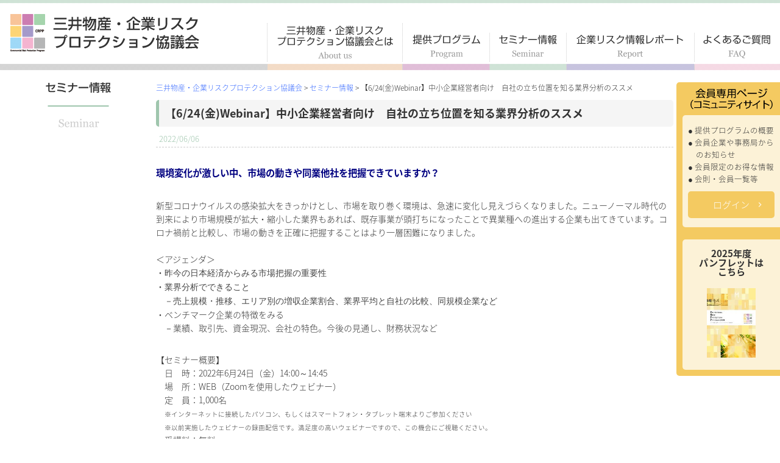

--- FILE ---
content_type: text/html
request_url: https://kyougikai.info/seminar/624webinar/
body_size: 4947
content:
<!DOCTYPE html>
<html lang="ja">
<head>
<meta charset="UTF-8">
<meta http-equiv="X-UA-Compatible" content="IE=edge">
<meta name="viewport" content="width=device-width, initial-scale=1">
<meta name="description" content="【6/24(金)Webinar】中小企業経営者向け　自社の立ち位置を知る業界分析のススメ">
<meta name="author" content="三井物産・企業リスクプロテクション協議会">
<!-- Google Tag Manager -->
<script>(function(w,d,s,l,i){w[l]=w[l]||[];w[l].push({'gtm.start':
new Date().getTime(),event:'gtm.js'});var f=d.getElementsByTagName(s)[0],
j=d.createElement(s),dl=l!='dataLayer'?'&l='+l:'';j.async=true;j.src=
'https://www.googletagmanager.com/gtm.js?id='+i+dl;f.parentNode.insertBefore(j,f);
})(window,document,'script','dataLayer','GTM-PGD4RVZ');</script>
<!-- End Google Tag Manager -->
<title>【6/24(金)Webinar】中小企業経営者向け　自社の立ち位置を知る業界分析のススメ | 三井物産・企業リスクプロテクション協議会</title>
<link href="https://fonts.googleapis.com/earlyaccess/notosansjapanese.css" rel="stylesheet">
<link rel="stylesheet" media="all" type="text/css" href="/common/css/tools.css">
<link rel="stylesheet" media="all" type="text/css" href="/common/css/pages.css">
<!--[if lt IE 9]>
<script type="text/javascript" src="https://ajax.googleapis.com/ajax/libs/jquery/1.9.0/jquery.min.js"></script>
<script src="//cdn.jsdelivr.net/html5shiv/3.7.2/html5shiv.min.js"></script>
<script src="//cdnjs.cloudflare.com/ajax/libs/respond.js/1.4.2/respond.min.js"></script>
<![endif]-->
<script type="text/javascript" src="/common/js/merged.js"></script>
<script type="text/javascript" src="/common/js/function.js"></script>
<script type="text/javascript" src="/common/js/top.js"></script>
<script type="text/javascript">var Kairos3Tracker="crpp";</script><script type="text/javascript" charset="utf-8" src="//c.k3r.jp"></script> 
<script type="text/javascript">
  var _gaq = _gaq || [];
  _gaq.push(
  ["_setAccount", "UA-41597781-1"],
  ["_setDomainName", "none"],
  ["_setAllowLinker", true],
  ["_setCustomVar", 1, "blog", "0", 3],
  ["_setCustomVar", 3, "page_sysnm", "top", 3],
  ["_setCustomVar", 4, "group_id", "", 3],
  ["_trackPageview"]
  );

  (function() {
    var ga = document.createElement("script"); ga.type = "text/javascript"; ga.async = true;
    ga.src = ("https:" == document.location.protocol ? "https://" : "http://") + "stats.g.doubleclick.net/dc.js";
    var s = document.getElementsByTagName("script")[0]; s.parentNode.insertBefore(ga, s);
  })();
</script>

</head>
<body>
<!-- Google Tag Manager (noscript) -->
<noscript><iframe src="https://www.googletagmanager.com/ns.html?id=GTM-PGD4RVZ"
height="0" width="0" style="display:none;visibility:hidden"></iframe></noscript>
<!-- End Google Tag Manager (noscript) -->
<div id="wrapper">
    <header id="page_seminar">
    <h1><a href="/" title="三井物産・企業リスクプロテクション協議会" rel="home">三井物産・企業リスクプロテクション協議会</a></h1>
        <div id="srchBox" class="watermark">
            <!--<p id="contact"><a href="/request/">資料請求・お問い合わせ</a></p>-->
            <!--<form action="https://custom.search.yahoo.co.jp/search" method="get" id="srch" target="yjserp">
                <p id="srchForm">
                <input type="hidden" id="fr" name="fr" value="cse">
                <input type="hidden" id="ei" name="ei" value="UTF-8">
                <input type="hidden" id="csid" name="csid" value="HqhI3_JSPKR_6v0ie2Ps4LngdlsPwtl24F63FlzX1g--">
                </p>
                <input type="text" name="p" id="srchInput" class="">
                <input type="submit" value="検 索" onclick="document.getElementById('srchInput').focus();" class="searchBtn">
                <input type="hidden" name="vs" value="kyougikai.info" id="yjInsite">
            </form>-->
            <script type="text/javascript">
            /*(function() {
            var sb = document.getElementById('srchBox');
            if (sb && sb.className == 'watermark') {
              var si = document.getElementById('srchInput');
              var f = function() { si.className = 'nomark'; };
              var b = function() {
                if (si.value == '') {
                  si.className = '';
                }
              };
              si.onfocus = f;
              si.onblur = b;
              if (!/[&?]p=[^&]/.test(location.search)) {
                b();
              } else {
                f();
              }
            }
            })();*/
            </script>
        <script type="text/javascript">var Kairos3Tracker="crpp";</script><script type="text/javascript" charset="utf-8" src="//c.k3r.jp"></script>
        </div>
        <nav>
            <ul>
                <li id="about">
                    <a href="/aboutus/guide/">三井物産・企業リスクプロテクション協議会とは</a>
                    <!--<ul class="sub_nav">
                        <li><a href="/about/guide/">ご案内</a></li>
                        <li><a href="/about/activity/">活動内容</a></li>
                        <li><a href="/information/">事務局からのお知らせ</a></li>
                    </ul>-->
                </li>
                <li id="program"><a href="/aboutus/activity/">提供プログラム</a></li>
                <li id="seminar"><a href="/seminar/">セミナー情報</a></li>
                <li id="report"><a href="/report/">企業リスク情報レポート</a></li>
                <li id="request"><a href="/faq/">よくあるご質問</a></li>
            </ul>
        </nav>

        <a id="sp_menuber" href="#sp_menu"><span>menu</span></a>
    </header>

<article id="content" class="page post_seminar">
        <h1><img src="/common/images/title_seminar.png"></h1>
        <div id="breadcrumbs">
                <span property="itemListElement" typeof="ListItem"><a property="item" typeof="WebPage" title="Go to 三井物産・企業リスクプロテクション協議会" href="/" class="home" ><span property="name">三井物産・企業リスクプロテクション協議会</span></a><meta property="position" content="1"></span> &gt; <span property="itemListElement" typeof="ListItem"><a property="item" typeof="WebPage" title="セミナー情報" href="/seminar/" class="post post-report-archive" ><span property="name">セミナー情報</span></a><meta property="position" content="2"></span> &gt; <span class="post post-report current-item">【6/24(金)Webinar】中小企業経営者向け　自社の立ち位置を知る業界分析のススメ</span></div>
        <section>
            <h1><span>【6/24(金)Webinar】中小企業経営者向け　自社の立ち位置を知る業界分析のススメ</span></h1>
        <p class="dateLabel"><time datetime="2022-06-06">2022/06/06</time></p>
        
          <p><span style="color: #000080; font-size: 110%;"><strong>環境変化が激しい中、市場の動きや同業他社を把握できていますか？</strong></span></p>
<p>新型コロナウイルスの感染拡大をきっかけとし、市場を取り巻く環境は、急速に変化し見えづらくなりました。ニューノーマル時代の到来により市場規模が拡大・縮小した業界もあれば、既存事業が頭打ちになったことで異業種への進出する企業も出てきています。コロナ禍前と比較し、市場の動きを正確に把握することはより一層困難になりました。<br><br>＜アジェンダ＞<br>・<span style="color: #444444; text-transform: none; text-indent: 0px; letter-spacing: normal; font-family: メイリオ, Meiryo, Osaka, 'ＭＳ Ｐゴシック', 'MS PGothic', sans-serif; font-size: 14px; font-style: normal; font-weight: 400; word-spacing: 0px; float: none; display: inline !important; white-space: normal; orphans: 2; widows: 2; font-variant-ligatures: normal; font-variant-caps: normal; -webkit-text-stroke-width: 0px; text-decoration-thickness: initial; text-decoration-style: initial; text-decoration-color: initial;">昨今の日本経済からみる市場把握の重要性</span><br>・<span style="color: #444444; text-transform: none; text-indent: 0px; letter-spacing: normal; font-family: メイリオ, Meiryo, Osaka, 'ＭＳ Ｐゴシック', 'MS PGothic', sans-serif; font-size: 14px; font-style: normal; font-weight: 400; word-spacing: 0px; float: none; display: inline !important; white-space: normal; orphans: 2; widows: 2; font-variant-ligatures: normal; font-variant-caps: normal; -webkit-text-stroke-width: 0px; text-decoration-thickness: initial; text-decoration-style: initial; text-decoration-color: initial;">業界分析でできること</span><br style="color: #444444; text-transform: none; text-indent: 0px; letter-spacing: normal; font-family: メイリオ, Meiryo, Osaka, 'ＭＳ Ｐゴシック', 'MS PGothic', sans-serif; font-size: 14px; font-style: normal; font-weight: 400; word-spacing: 0px; white-space: normal; orphans: 2; widows: 2; font-variant-ligatures: normal; font-variant-caps: normal; -webkit-text-stroke-width: 0px; text-decoration-thickness: initial; text-decoration-style: initial; text-decoration-color: initial;"><span style="color: #444444; text-transform: none; text-indent: 0px; letter-spacing: normal; font-family: メイリオ, Meiryo, Osaka, 'ＭＳ Ｐゴシック', 'MS PGothic', sans-serif; font-size: 14px; font-style: normal; font-weight: 400; word-spacing: 0px; float: none; display: inline !important; white-space: normal; orphans: 2; widows: 2; font-variant-ligatures: normal; font-variant-caps: normal; -webkit-text-stroke-width: 0px; text-decoration-thickness: initial; text-decoration-style: initial; text-decoration-color: initial;">　－売上規模・推移、エリア別の増収企業割合、業界平均と自社の比較、同規模企業など</span><br>・ベンチマーク企業の特徴をみる<br style="font-size: 14px;">　－業績、取引先、資金現況、会社の特色。今後の見通し、財務状況など</p>
<p>【セミナー概要】<br>　日　時：2022年6月24日（金）14:00～14:45<br>　場　所：WEB（Zoomを使用したウェビナー）<br>　定　員：1,000名 <br>　<span style="font-size: 75%;">※インターネットに接続したパソコン、もしくはスマートフォン・タブレット端末よりご参加ください<br></span>　<span style="font-size: 75%;">※以前実施したウェビナーの録画配信です。満足度の高いウェビナーですので、この機会にご視聴ください。</span><br>　受講料：無料<br>　講　師：株式会社帝国データバンク<br>　　　　　<a href="https://www.tdb-college.com/lecturer/?id=1641952948-203493"><span style="color: #444444; text-transform: none; text-indent: 0px; letter-spacing: normal; font-family: メイリオ, Meiryo, Osaka, 'ＭＳ Ｐゴシック', 'MS PGothic', sans-serif; font-size: 14px; font-style: normal; font-weight: 400; word-spacing: 0px; float: none; display: inline !important; white-space: normal; orphans: 2; widows: 2; font-variant-ligatures: normal; font-variant-caps: normal; -webkit-text-stroke-width: 0px; text-decoration-thickness: initial; text-decoration-style: initial; text-decoration-color: initial;">営業企画部 マーケティング課 課長</span>　貞閑 洋平氏</a>　　　<br>　　　　　</p>
<p>【対象受講者】<br>　・<span style="color: #444444; text-transform: none; text-indent: 0px; letter-spacing: normal; font-family: メイリオ, Meiryo, Osaka, 'ＭＳ Ｐゴシック', 'MS PGothic', sans-serif; font-size: 14px; font-style: normal; font-weight: 400; word-spacing: 0px; float: none; display: inline !important; white-space: normal; orphans: 2; widows: 2; font-variant-ligatures: normal; font-variant-caps: normal; -webkit-text-stroke-width: 0px; text-decoration-thickness: initial; text-decoration-style: initial; text-decoration-color: initial;">中小企業の経営者の方</span><br>　・<span style="color: #444444; text-transform: none; text-indent: 0px; letter-spacing: normal; font-family: メイリオ, Meiryo, Osaka, 'ＭＳ Ｐゴシック', 'MS PGothic', sans-serif; font-size: 14px; font-style: normal; font-weight: 400; word-spacing: 0px; float: none; display: inline !important; white-space: normal; orphans: 2; widows: 2; font-variant-ligatures: normal; font-variant-caps: normal; -webkit-text-stroke-width: 0px; text-decoration-thickness: initial; text-decoration-style: initial; text-decoration-color: initial;">業界内の自社の立ち位置を把握して戦略を検討したい方</span><br>　・<span style="color: #444444; text-transform: none; text-indent: 0px; letter-spacing: normal; font-family: メイリオ, Meiryo, Osaka, 'ＭＳ Ｐゴシック', 'MS PGothic', sans-serif; font-size: 14px; font-style: normal; font-weight: 400; word-spacing: 0px; float: none; display: inline !important; white-space: normal; orphans: 2; widows: 2; font-variant-ligatures: normal; font-variant-caps: normal; -webkit-text-stroke-width: 0px; text-decoration-thickness: initial; text-decoration-style: initial; text-decoration-color: initial;">同業他社、ベンチマーク企業の強みを知りたい方<br> 　・新規事業や新しい地域での営業展開を検討している方</span>　<br><br>詳細・お問い合わせは<a href="https://www.tdb-college.com/seminar/?id=1652685818-854702&amp;ca=&amp;sta=&amp;sk=&amp;so=">こちら</a></p>
          

  
  
  
    
  

        
        </section>


        <div class="pagenav">
        
            <span class="prev"><a href="/seminar/624_saas/" rel="prev">&laquo; 前のページ</a></span>
        
            <span>| <a href="/seminar/">一覧に戻る</a> |</span>
        
            <span class="next"><a href="/seminar/7202023322ict/" rel="next">次のページ &raquo;</a></span>
        
        </div>
    </article>

<div id="member_box">
        <h3><img src="/common/images/member_head.png" width="135" alt="会員専用ページ" /></h3>
        <div id="member_inner">
            <ul>
                <li><a href="/content/member/program/">● 提供プログラムの概要</a></li>
                <li><a href="/content/member/member_news/">● 会員企業や事務局からのお知らせ</a></li>
                <li><a href="/content/member/info-report/">● 会員限定のお得な情報</a></li>
                <li><a href="/content/member/#member-menu">● 会則・会員一覧等</a></li>
            </ul>
            <div id="member_button">
                <a href="/content/member/" id="member_info" target="_blank">
                    <p>ログイン</p>
                </a>
            </div>
        </div>
  　<br>
    <div id="member_inner">
    <h3>2025年度<br>パンフレットは<br>こちら</h3>
    <br>
    <center><a href="/content/member/program/book2025/" target="_blank"><img src="/content/member/2025CRPP_cover.jpg" width="80" alt="2024パンフレット" /></a></center>
    </div>
    </div>

<nav id="sp_menu">
        <ul>
            <li>
                <a href="/aboutus/">当会とは</a>
                <ul>
                    <li><a href="/aboutus/guide/">当会のご案内</a></li>
                    <li><a href="/aboutus/activity/">活動内容</a></li>
                    <li><a href="/service/">アドバイスサービス</a></li>
                </ul>
            </li>
            <li><a href="/aboutus/activity/">提供プログラム</a></li>
            <li><a href="/seminar/">セミナー情報</a></li>
            <li><a href="/report/">企業リスク情報レポート</a></li>
            <li><a href="/request/">資料請求・お問い合わせ</a></li>
            <li><a href="/faq/">よくあるご質問</a></li>
        </ul>
    </nav>

    <footer>
        <div id="footer_head">
            <nav>
                <ul>
                    <li><a href="/request/">資料請求・お問い合わせ</a></li>
                    <!--<li><a href="/policy/01/">勧誘方針</a></li>-->
                    <li><a href="/policy/">個人情報保護方針</a></li>
                </ul> 
            </nav>
            <p id="back_top"><a href="#">トップへ戻る</a></p>
        </div>
        <div id="footer_foot">
            <div>
                <p><img src="/common/images/logo_footer.png" width="55" height="60" alt="三井物産インシュアランス株式会社" /></p>
                <p><a href="http://www.insurance.ne.jp/" target="_brank">事務局・運営　三井物産インシュアランス株式会社</a><br />
                Copyright&copy; 三井物産・企業リスクプロテクション協議会</p>
            </div>
        </div>
    </footer>

</div>

</body>
</html>


--- FILE ---
content_type: text/css
request_url: https://kyougikai.info/common/css/pages.css
body_size: 9516
content:
@charset "UTF-8";

/* base.css */

* {
    padding: 0;
    margin: 0;
}

/*
 * 共通設定
 */
html, body {
    -webkit-text-size-adjust: 100%;
}
html{ font-size: 62.5%; }
body {
    font-size: 1.3rem;
    font-family: 'Noto Sans Japanese', '游ゴシック体', 'Yu Gothic', YuGothic, Meiryo, "メイリオ", "ヒラギノ角ゴ Pro W3", "Hiragino Kaku Gothic Pro", "ＭＳ Ｐゴシック", Georgia, Verdana, Geneva, Arial, Helvetica;
    line-height: 1.6;
    font-weight: 200;
    color: #333;
    min-width: 1200px;
}

#wrapper {
    padding-top: 115px;
    background-color: #fff;
}

li {
    list-style: none;
}
a {
    text-decoration: none;
    color: #333;
}
a:hover {
    opacity: 0.8;
}

/*
 * ヘッダー
 */
header {
    position: fixed;
    min-width: 1200px;
    width: 100%;
    height: 115px;
    background: #fff url(../images/header_border.gif) right bottom repeat-x;
    top: 0;
    z-index: 1000;
}
header#page_about { background-image: url(../images/header_border_about.gif); }
header#page_program { background-image: url(../images/header_border_program.gif); }
header#page_seminar { background-image: url(../images/header_border_seminar.gif); }
header#page_report { background-image: url(../images/header_border_report.gif); }
header#page_request { background-image: url(../images/header_border_request.gif); }
header h1 a {
    display: block;
    width: 310px;
    height: 0px;
    overflow: hidden;
    padding-top: 62px;
    background: #fff url(../images/logo.png) left top no-repeat;
    margin: 23px 0 0 17px;
}

/* 検索部 */
header #srchBox.watermark {
    position: absolute;
    right: 9px;
    top: 14px;
}
header #srchBox.watermark #contact,
header #srchBox.watermark form,
header #srchBox.watermark input,
header #srchBox.watermark #members_msg{
    float: left;
}
header #srchBox.watermark #contact a {
    display: block;
    width: 190px;
    height: 0px;
    overflow: hidden;
    padding-top: 36px;
    background: #a5c7e9 url(../images/contact_button.png) center center no-repeat;
    margin-right: 9px;
    border-radius: 0 0 5px 5px;
    margin-top: -14px;
}
header #srchBox.watermark #srchInput {
    background: #fff url(../images/ic_yjlogo_type4.gif) center center no-repeat;
    width: 199px;
    height: 19px;
    border: 1px solid #a5acb2;
}
header #srchBox.watermark #srchInput.nomark{
    background: #fff;
}
header #srchBox.watermark input[type="submit"] {
    width: 21px;
    height: 0px;
    overflow: hidden;
    padding-top: 21px;
    background: #fff url(../images/search_button.png) center center no-repeat;
    border: 0;
}

/* メインナビ */
header #sp_menuber {
    display: none;
}
header nav > ul {
    position: absolute;
    right: 0;
    bottom: 0;
    height: 77px;
}
header nav > ul > li {
    display: table-cell;
    vertical-align: bottom;
}
header nav > ul > li > a {
    display: inline-block;
    height: 0px;
    overflow: hidden;
    padding-top: 61px;
}
header nav > ul > li#about > a {
    width: 223px;
    background: #fff url(../images/menu_about.png) center top no-repeat;
    padding-top: 77px;
}
header nav > ul > li#program > a {
    width: 143px;
    background: #fff url(../images/menu_program.png) center top no-repeat;
}
header nav > ul > li#seminar > a {
    width: 126px;
    background: #fff url(../images/menu_seminar.png) center top no-repeat;
}
header nav > ul > li#report > a {
    width: 210px;
    background: #fff url(../images/menu_report.png) center top no-repeat;
}
header nav > ul > li#request > a {
    width: 140px;
    background: #fff url(../images/menu_faq.png) center top no-repeat;
}
header nav > ul > li > a:hover,
header nav > ul > li > a.active {
    background-position: center bottom !important;
    opacity: 1;
}
header nav > ul > li .sub_nav {
    position: absolute;
    display: none;
}
header nav > ul > li:hover .sub_nav {
/*    display: block; */
}


/*
 * メイン
 */
#content {
    position: relative;
}

#content.single-page > section img{
    max-width: 100%!important;
    height: auto!important;
}
#content.post_privilege_insurance #insurance .form-guide a,
#content.single-page > section a{
    color: #3366ff;
    text-decoration: underline;
}

/* 会員情報 */
#member_box {
    position: fixed;
    background: url(../images/member_back.png) left top;
    padding: 10px 0 10px 10px;
    width: 160px;
    right: 0;
    top: 135px;
    z-index: 999;
    background-color: rgba(244, 202, 97, 1);
    border-radius: 5px 0 0 5px;
}
#member_box h3 {
    text-align: center;
    line-height: 1;
}

#member_box h3 img{
    display: block;
    margin:0 auto 10px auto;
} 

#member_box #member_inner {
    background: rgba(255, 255, 255, 0.75);
    padding: 15px 9px;
    border-radius: 5px 0 0 5px;
}

#member_box #member_inner > p {
    padding-bottom: 10px;
    border-bottom: 1px solid #ddd;
    font-size: 1.3rem;
    line-height: 1.2;
}
#member_box #member_inner li{
    font-size: 1.25rem;
    text-indent: -1.25rem;
    margin-left: 1.25rem;
}
#member_box #member_inner #member_button > a {
    display: block;
    margin-top: 10px;
}
#member_box #member_inner #member_button > a p {
    padding: 10px 0;
    text-align: center;
    font-size: 1.5rem;
    color: #fff;
    border-radius: 5px 5px 0 0;
    -moz-border-radius: 5px 5px 0 0;
    -webkit-border-radius: 5px 5px 0 0;
    -o-border-radius: 5px 5px 0 0;
    -ms-border-radius: 5px 5px 0 0;
    background-image: url(../images/member_arrow.png);
    background-repeat: no-repeat;
    background-position: 116px center;
}
#member_box #member_inner #member_button > a:first-child p {
    border-radius: 5px;
    -moz-border-radius: 5px;
    -webkit-border-radius: 5px;
    -o-border-radius: 5px;
    -ms-border-radius: 5px;
}
#member_box #member_inner #member_button > a span {
    display: block;
    height: 0px;
    overflow: hidden;
    background-size: contain !important;
}
#member_box #member_inner #member_edit p {
    background-color: #db5454;
}
#member_box #member_inner #member_edit span {
    padding-top: 15px;
    background: url(../images/member_edit_title.png) center top no-repeat;
}
#member_box #member_inner #member_info p {
    background-color: #f4ca61;
}
#member_box #member_inner #member_info span {
    padding-top: 29px;
    background: url(../images/member_info_title.png) center top no-repeat;
}
#member_box #member_inner #member_button > a small {
    display: block;
    font-size: 1.2rem;
    padding: 9px;
    border-radius: 0 0 5px 5px;
    -moz-border-radius: 0 0 5px 5px;
    -webkit-border-radius: 0 0 5px 5px;
    -o-border-radius: 0 0 5px 5px;
    -ms-border-radius: 0 0 5px 5px;
}
#member_box #member_inner #member_edit small {
    background: #f8dddd;
}
#member_box #member_inner #member_info small {
    background: #f9e4b0;
}

/* パンフレット */
#panf_box {
    position: fixed;
    background: url(../images/member_back.png) left top;
    padding: 10px 0 10px 10px;
    width: 160px;
    right: 0;
    top: 390px;
    z-index: 9999;
    background-color: rgba(255, 255, 255, 0.75);
    border-radius: 5px 0 0 5px;
}
#panf_box h3 {
    text-align: center;
    line-height: 1;
}
#panf_box h3 img{
    display: block;
    margin:0 auto 10px auto;
} 
#panf_box #member_inner {
    background: rgba(255, 255, 255, 0.75);
    padding: 15px 9px;
    border-radius: 5px 0 0 5px;
}
#panf_box #member_inner > p {
    padding-bottom: 10px;
    border-bottom: 1px solid #ddd;
    font-size: 1.3rem;
    line-height: 1.2;
}
#panf_box #member_inner li{
    font-size: 1.25rem;
    text-indent: -1.25rem;
    margin-left: 1.25rem;
}

#panf_box #member_inner {
    background: rgba(255, 255, 255, 0.75);
    padding: 15px 9px;
    border-radius: 5px 0 0 5px;
}

#panf_box #member_inner > p {
    padding-bottom: 10px;
    border-bottom: 1px solid #ddd;
    font-size: 1.3rem;
    line-height: 1.2;
}
#panf_box #member_inner li{
    font-size: 1.25rem;
    text-indent: -1.25rem;
    margin-left: 1.25rem;
}
#panf_box #member_inner #member_button > a {
    display: block;
    margin-top: 10px;
}
#panf_box #member_inner #member_button > a p {
    padding: 10px 0;
    text-align: center;
    font-size: 1.5rem;
    color: #fff;
    border-radius: 5px 5px 0 0;
    -moz-border-radius: 5px 5px 0 0;
    -webkit-border-radius: 5px 5px 0 0;
    -o-border-radius: 5px 5px 0 0;
    -ms-border-radius: 5px 5px 0 0;
    background-image: url(../images/member_arrow.png);
    background-repeat: no-repeat;
    background-position: 116px center;
}
#panf_box #member_inner #member_button > a:first-child p {
    border-radius: 5px;
    -moz-border-radius: 5px;
    -webkit-border-radius: 5px;
    -o-border-radius: 5px;
    -ms-border-radius: 5px;
}
#panf_box #member_inner #member_button > a span {
    display: block;
    height: 0px;
    overflow: hidden;
    background-size: contain !important;
}
#panf_box #member_inner #member_edit p {
    background-color: #db5454;
}
#panf_box #member_inner #member_edit span {
    padding-top: 15px;
    background: url(../images/member_edit_title.png) center top no-repeat;
}
#panf_box #member_inner #member_info p {
    background-color: #f4ca61;
}
#panf_box #member_inner #member_info span {
    padding-top: 29px;
    background: url(../images/member_info_title.png) center top no-repeat;
}
#panf_box #member_inner #member_button > a small {
    display: block;
    font-size: 1.2rem;
    padding: 9px;
    border-radius: 0 0 5px 5px;
    -moz-border-radius: 0 0 5px 5px;
    -webkit-border-radius: 0 0 5px 5px;
    -o-border-radius: 0 0 5px 5px;
    -ms-border-radius: 0 0 5px 5px;
}
#panf_box #member_inner #member_edit small {
    background: #f8dddd;
}
#panf_box #member_inner #member_info small {
    background: #f9e4b0;
}

/*
 * フッター
 */
 
#sp_menu {
    display: none;
}
footer, footer a {
    font-size: 1.2rem;
    color: #666;
}

/* フッター 上部 */
footer #footer_head {
    position: relative;
    margin: 0 auto;
    padding: 20px 0 12px;
    width: 960px;
}
footer #footer_head nav {
    text-align: center;
}
footer #footer_head nav li:first-child {
    border-left: 1px solid #b3b3b3;
}
footer #footer_head nav li {
    display: inline;
    padding: 0 10px;
    border-right: 1px solid #b3b3b3;
}

/* トップへ戻る */
footer #footer_head #back_top {
    position: absolute;
    bottom: 0;
    right:0;
    background: #f5f5f5;
    border-radius: 7px 7px 0 0;
}
footer #footer_head #back_top a {
    display: block;
    width: 121px;
    height: 0px;
    overflow: hidden;
    padding-top: 32px;
    background: url(../images/back_top.png) 16px center no-repeat;
}

/* フッター 下部 */
footer #footer_foot {
    padding: 20px 0;
    background: #f5f5f5;
}
footer #footer_foot div {
    display: table;
    margin: 0 auto;
}
footer #footer_foot p {
    display: table-cell;
    vertical-align: middle;
    line-height: 2.0;
}
footer #footer_foot img {
    padding-right: 10px;
}


/*
 *
 * スマートフォン
 *
 */
@media screen and (max-device-width:768px){

/*
 * 共通設定
 */
#wrapper {
    padding-top: 70px;
}

img{
    max-width: 100%;
    height: auto;
    width /***/:auto;
}
#content, footer #footer_head, #member_box {
    width:100%;
    box-sizing: border-box;
}
header #srchBox.watermark, header nav {
    display: none;
}
body, header {
    min-width: 0;
}
#content {
    min-height: 0;
}


/*
 * ヘッダー
 */
header {
     height: 70px;
}
header h1 a {
    padding-top: 40px;
    background-size: contain;
    position: absolute;
    top: -10px;
    bottom: 0;
    margin: auto;
    left: 10px;
}
header #sp_menuber {
    display: block;
    position: absolute;
    right: 0;
    top: 0;
    padding: 18px 10px;
}
header #sp_menuber span {
    display: block;
    background-size: contain !important;
    width: 38px;
    height: 0;
    padding-top: 25px;
    overflow: hidden;
    background: url(../images/sp_menu.png) center center no-repeat;
}


/* 会員情報 */
#member_box {
    position: relative;
    padding: 10px;
    top: 0;
    margin: 0 0 20px;
}
#member_box #member_inner h3 img {
    width: 112px;
}
#member_box #member_inner #member_button {
    display: table;
    width: 100%;
    padding-top: 10px;
}
#member_box #member_inner #member_button > a {
    display: table-cell;
    width: 50%;
    vertical-align: middle;
}
#member_box #member_inner #member_button #member_edit {
    padding-left: 5px;
}
#member_box #member_inner #member_button #member_info {
    padding-right: 5px;
}
#member_box #member_inner #member_button > a p {
    background-position: 95% 50%;
}
#member_box #member_inner #member_button #member_edit p {
    padding: 17px 0;
}
#member_box #member_inner #member_button > a:first-child p {
    padding-top: 3em;
    padding-bottom: 3em;
}

/*
 * フッター
 */
/* トップへ戻る */
footer #footer_head {
    padding-bottom: 40px;
}
footer #footer_head #back_top {
    left: 0;
}
footer #footer_head #back_top a {
    position: absolute;
    left: 0;
    right: 0;
    margin: auto;
    background-image: none;
    width: 100px;
    height: 55px;
    background: #f5f5f5;
    border-radius: 50%;
    -moz-border-radius: 50%;
    -webkit-border-radius: 50%;
    -o-border-radius: 50%;
    -ms-border-radius: 50%;
    margin-top: -30px;
    clip: rect(0px 100px 30px 0px);
}
footer #footer_head #back_top a:before{
    content: '';
    border-left: 25px solid transparent;
    border-right: 25px solid transparent;
    position: absolute;
    top: 10px;
    left: 24px;
    z-index: 2;
    border-bottom: 15px solid #e0e0e0;
}
footer #footer_head #back_top a:after{
    content: '';
    border-right: 25px solid transparent;
    border-left: 25px solid transparent;
    position: absolute;
    top: 16px;
    left: 24px;
    z-index: 2;
    border-bottom: 15px solid #f5f5f5;
}

/* フッター 下部 */
footer #footer_foot {
    position: relative;
    padding: 10px 0;
    font-size: 1.0rem;
    z-index: 2;
}
footer #footer_foot p {
    line-height: 1.6;
}
footer #footer_foot img {
    width: 35px;
}

}


/* page.css */

/* clearfix */
#content.page {
    zoom: 1; /* for IE6/7 */
}
#content.page::after {
    content: '';
    display: block;
    clear: both;
}


/*
 * メイン部
 */
#content.page {
    margin-top: 20px;
    padding-left: 20%;
    padding-right: 175px;
}


/*
 * サイドバー
 */
#content.page > h1 {
    position: fixed;
    text-align: center;
    width: 20%;
    left: 0;
}
#content.page > h1 > img {
    width: 215px;
    height: auto;
}

/* パンくず */
#breadcrumbs {
    font-size: 1.2rem;
    margin-bottom: 10px;
}
#breadcrumbs a {
    color: #3366ff;
}

/* 会員メッセージ */
#members_msg{
    /*float: right;
    padding: 0px 0.5em;
    border-bottom: 2px solid #b3d6f7;
    position: relative;
    margin-top: -6px;*/
/*    color: #fff;
    border-radius: 3px;
    right: 10px;
    bottom: -37px;
    box-shadow:inset 1px 1px 5px rgba(0,0,0,.2); */
    background-color: #fbeaea;
    padding: 5px;
    border-radius: 5px;
    text-align: center;
    margin-bottom: 5px !important;
}
#members_msg br {
    display: none;
}

/* 見出し */
#content.page > h2 {
    margin-bottom: 20px;
}
#content.page > h2 span,
#content.page > h2 small {
    display: block;
    font-weight: normal;
    text-align: center;
}
#content.page > h2 span {
    font-size: 1.8rem;
    background: #e7b88e;
    color: #fff;
    padding: 4px 0;
    border-radius: 5px;
    -moz-border-radius: 5px;
    -webkit-border-radius: 5px;
    -o-border-radius: 5px;
    -ms-border-radius: 5px;
}
#content.page > h2 small {
    border-bottom: 1px solid #e7b88e;
    font-family: Georgia;
    font-size: 1.5rem;
    color: #e7b88e;
    padding: 1px 0;
}
#content.page section > h1 {
    border-left: 5px solid #e7b88e;
    margin: 0 0 10px;
    background: #f5f5f5;
    padding: 8px 10px;
    font-size: 1.8rem;
    border-radius: 5px;
    -moz-border-radius: 5px;
    -webkit-border-radius: 5px;
    -o-border-radius: 5px;
    -ms-border-radius: 5px;
}
#content.post_program section > h1 {
    border-color: #c27db0;
}
#content.post_seminar section > h1 {
    border-color: #9fc6ad;
}
#content.post_report section > h1 {
    border-color: #8f88be;
}
#content.post_request section > h1 {
    border-color: #ebb4ca;
}
#content.post_information section > h1 {
    border-color: #fdd576;
}
#content.post_member_regist section > h1,
#content.post_member_change section > h1 {
    border-color: #fdd576;
}
#content.post_contact section > h1 {
    border-color: #a5c7e9;
}
#content.post_policy section > h1,
#content.post_privacy_policy section > h1 {
    border-color: #aaa;
}
#content.page section+section > h1 {
    margin-top: 30px;
}

#content.page section > h2 {
    margin: 10px 0;
    font-size: 1.6rem;
    position: relative;
    padding-left: 10px;
}
#content.page section > h2::after {
    position: absolute;
    top: 0;
    left: 0;
    content: '';
    width: 4px;
    height: 1.5em;
    background-color: #e7b88e;
    border-radius: 5px;
    -moz-border-radius: 5px;
    -webkit-border-radius: 5px;
    -o-border-radius: 5px;
    -ms-border-radius: 5px;
}
#content.post_policy section > h2::after,
#content.post_privacy_policy section > h2::after {
    background-color: #aaa;
}
#content.page section h2 span {
    width: 80%;
    font-size: 1.2rem;
    font-weight: normal;
    float: right;
    margin-top: 0.3em;
}

#content.page p {
    margin-bottom: 30px;
    font-size: 1.4rem;
}
#content.page .r16, #content.page .blue, #content.page .red {
    font-weight: bold;
}
#content.page .r16 {
    font-size: 1.6rem;
}
#content.page .blue {
    color: #39f;
}
#content.page .red {
    color: #f00;
}
#content.page big {
    font-size: 2.1rem;
    color: #f00;
}
#content.page section img {
    max-width: 100%;
    height: auto;
}

/* テーブル */
#content.page table{
    border-collapse: collapse;
    margin: 20px 0;
}

#content.page table th,
#content.page table td {
    padding: 10px;
    border: 1px #ccc solid;
}
#content.page table th {
    background: #eff1f0;
    white-space: nowrap;
}
#content.page section td a {
    text-decoration: underline;
}

/* 定義リスト */
#content.page dt {
    font-weight: bold;
    margin: 10px 0 5px;
    clear: both;
}
#content.page dd {
    padding-left: 1em;
}

/* 丸付きリスト */
#content.page ul.disc {
    margin-bottom: 5px;
}
#content.page ul.disc li {
    list-style-type: disc;
    text-indent: -0.5em;
    margin-left: 2.5em;
}


/*
 *
 * スマートフォン
 *
 */
@media screen and (max-device-width:768px){

/*
 * メイン部
 */
#content.page {
    margin-top: 20px;
    padding: 0 10px;
}


/*
 * サイドバー
 */
#content.page > h1 {
    position: static;
    width: 100%;
    margin-bottom: 20px;
}

/* パンくず */
#breadcrumbs {
    display: none;
}

/* 会員メッセージ */
#members_msg{
	float: none;
	position: static;
	bottom: 0;
	margin-bottom: 10px !important;
	box-shadow: none;
	background-color: #fbecec;
	color: #e33;
}
#members_msg br {
    display: block;
}

/* 見出し */
#content.page section > h1 {
    padding: 5px 10px;
}
#content.page section h2 span {
    display: block;
    width: 100%;
    float: none;
}


}


/* form.css */

/* 
 *フォーム
 */
 .mwform-checkbox-field label,
.mwform-radio-field label {
    font-weight: 200 !important;
}

#content.page fieldset .label_sp {
    display: none;
}
#content.page fieldset {
    border: none;
    margin: 10px 0 20px;
}
#content.page fieldset > div {
    border: 1px solid #ccc;
    border-radius: 5px;
    -webkit-border-radius: 5px;
    -moz-border-radius: 5px;
}

#content.page fieldset table{
    margin: 0;
    width: 100%;
}
#content.page fieldset th,
#content.page fieldset td {
    border: none;
    border-bottom: 1px solid #ccc;
}
#content.page fieldset tr:last-child th,
#content.page fieldset tr:last-child td,
#content.page fieldset th.th_last {
    border-bottom: none;
}
#content.page fieldset th {
    text-align: right;
    border-right: 1px solid #ccc;
    background: #f5f5f5;
    font-size: 1.4rem;
    font-weight: 200;
}
#content.page fieldset th.label_pc {
    padding-right: 10px;
}
#content.page fieldset th.th_top {
    vertical-align: top;
}
#content.page fieldset tr:first-child th {
    border-top-left-radius: 5px;
}
#content.page fieldset tr:last-child th,
#content.page fieldset th.th_last {
    border-bottom-left-radius: 5px;
}
#content.page fieldset th span {
    padding: 2px 4px;
    margin-left: 10px;
    color: #fff;
    background-color: #666;
    font-size: 1.1rem;
    border-radius: 3px;
    -webkit-border-radius: 3px;
    -moz-border-radius: 3px;
}
#content.page fieldset th span.any {
    background-color: #2b8de8;
}
#content.page fieldset th span.required {
    background-color: #e63d3d;
}
#content.page fieldset td{
    font-size: 1.4rem;
}
#content.page fieldset span.mwform-checkbox-field,#content.page fieldset span.mwform-checkbox-field-text{
    background-color: transparent;
}
#content.page fieldset span.mwform-checkbox-field-text{
    display: none;
}

#content.page fieldset input[type=checkbox]{
    margin-right: 5px;
    vertical-align: middle;
}
#content.page fieldset input[type=checkbox].checkInput{
    margin-right: 0;
    vertical-align: baseline;
}
#content.page fieldset td > label,
#content.page fieldset span.mwform-radio-field {
    display: inline-block;
}
#content.page fieldset td > label {
    margin-bottom: 5px;
}
#content.page fieldset span.mwform-radio-field {
    margin-top: 5px;
}
#content.page fieldset span.mwform-radio-field span {
    font-weight: 200;
}
#content.page fieldset span.mwform-zip-field input {
    margin: 0 2px;
    width: auto;
}
#content.post_request fieldset td label > span > label span{
    display: inline !important;
}
#content.page fieldset input[type="text"], #content.page fieldset input[type="email"], #content.page fieldset textarea{
    font-family: 'Noto Sans Japanese', '游ゴシック体', 'Yu Gothic', YuGothic, Meiryo, "メイリオ", "ヒラギノ角ゴ Pro W3", "Hiragino Kaku Gothic Pro", "ＭＳ Ｐゴシック", Georgia, Verdana, Geneva, Arial, Helvetica;
    width: 100%;
    padding: 5px;
    border: 1px solid #d4d4d7;
    color: #555;
    background: #fcfcfc;
    box-sizing: border-box;
    border-radius: 3px;
    -webkit-border-radius: 3px;
    -moz-border-radius: 3px;
}
#content.page fieldset textarea{
    line-height:1.5;
}

#content.page .mw_wp_form_preview input[type=checkbox]{
    display: none;
}

input[disabled=disabled]{
    background-color: #ececec !important;
}

/* エラーメッセージ */
#content.page fieldset .error {
    padding-top: 5px;
}

/* 送信ボタン */
#content.page #action_button input {
    cursor: pointer;
}
#content.page #action_button input:hover {
    opacity: 0.8;
}
#content.page #action_button #submit_button {
    text-align: center;
}
#content.page #action_button #submit_button input {
    padding: 0.5em 3em;
    font-size: 1.6rem;
    color: #fff;
    background-color: #5cb85c;
    border: 1px solid #4cae4c;
    border-radius: 3px;
    -webkit-border-radius: 3px;
    -moz-border-radius: 3px;
}
#content.page #action_button #back_button {
    position: absolute;
}
#content.page #action_button #back_button input {
    color: #999;
    background: transparent;
    border: none;
}

/* ページ上部メッセージ */
/* #content.page .head_caption {
    margin: 20px 0;
    text-indent: -1em;
    padding-left: 1em;
}
#content.page .head_caption strong {
    color: #f00;
} */

/* ページ下部メッセージ */
#content.page #foot_caption {
    margin: 10px 0;
    text-align: center;
    font-size: 1.2rem;
}
#content.page center {
    margin-bottom: 30px;
}


/* 
 *会員情報登録
 */
#content.post_member_regist fieldset td:last-child > label {
    margin-bottom: 0px;
}
#content.post_member_regist fieldset td:last-child > small {
    display: block;
    margin: -2px 0 5px;
}


/* 
 *会員情報変更
 */
#content.page section form > h2 {
    margin: 10px 0;
    font-size: 1.6rem;
    position: relative;
    padding-left: 10px;
}
#content.page section form > h2::after {
    position: absolute;
    top: 0;
    left: 0;
    content: '';
    width: 4px;
    height: 1.5em;
    background-color: #fdd576;
    border-radius: 5px;
    -moz-border-radius: 5px;
    -webkit-border-radius: 5px;
    -o-border-radius: 5px;
    -ms-border-radius: 5px;
}

#content.post_member_change fieldset {
    padding: 5px 15px 15px;
    border: 1px solid #ccc;
}
#content.post_member_change fieldset legend {
    font-size: 1.6rem;
    padding: 0 10px;
}

#content.post_member_change p {
    margin-bottom: 10px;
}

#content.page th small {
    display: block;
}


/*
 *
 * スマートフォン
 *
 */
@media screen and (max-device-width:768px){

#content.page fieldset .label_pc {
    display: none;
}
#content.page fieldset .label_sp {
    display: inline;
}
#content.page fieldset > div,
#content.page fieldset th,
#content.page fieldset td {
    border: none;
}
#content.page fieldset th,
#content.page fieldset td {
    display: block;
    padding: 5px;
}
#content.page fieldset th {
    width: 100%;
    box-sizing: border-box;
    background: none;
    padding: 0;
    text-align: left;
    position: relative;
    padding-left: 2.5em;
}
#content.page fieldset th label {
    /*margin-left: 2.5em;*/
}
#content.page fieldset th span {
    float: none;
    padding: 0 4px;
    margin: 0;
    position: absolute;
    left: 0;
    top: 2px;
}
#content.page fieldset td {
    padding: 0 0 20px;
}
#content.page fieldset span.mwform-checkbox-field{
    position: relative;
}
#content.page fieldset th input[type=checkbox]{
    margin-right: 3px;
}
#mw_wp_form_mw-wp-form-15 fieldset:nth-child(2) th{
    padding-left: 0;
    padding-bottom: 3px;
}

/* 送信ボタン */
#content.page #action_button #submit_button input {
    padding: 0.5em 1em;
}
#content.page #action_button #back_button input {
    font-size: 1.2rem;
}

/* ページ下部メッセージ */
#content.page #foot_caption br {
    display: none;
}

}

/* Persely */
input.parsley-success,
select.parsley-success,
textarea.parsley-success {
  color: #468847;
  background-color: #DFF0D8;
  border: 1px solid #D6E9C6;
}

input.parsley-error,
select.parsley-error,
textarea.parsley-error {
  color: #B94A48;
  background-color: #F2DEDE;
  border: 1px solid #EED3D7;
}

.parsley-errors-list {
  margin: 2px 0 3px;
  padding: 0;
  list-style-type: none;
  font-size: 0.9em;
  line-height: 0.9em;
  opacity: 0;
  color: #B94A48;

  transition: all .3s ease-in;
  -o-transition: all .3s ease-in;
  -moz-transition: all .3s ease-in;
  -webkit-transition: all .3s ease-in;
}

.parsley-errors-list.filled {
  opacity: 1;
}




/* parts.css */

button {
    font-family: 'Noto Sans Japanese', '游ゴシック体', 'Yu Gothic', YuGothic, Meiryo, "メイリオ", "ヒラギノ角ゴ Pro W3", "Hiragino Kaku Gothic Pro", "ＭＳ Ｐゴシック", Georgia, Verdana, Geneva, Arial, Helvetica;
}

/* clearfix */
#service_children, #content.page #info_program_box, #content.page #info_program_left, #content.page #service_child_box h2 {
    zoom: 1; /* for IE6/7 */
}
#service_children::after, #content.page #info_program_box::after, #content.page #info_program_left::after, #content.page #service_child_box h2::after {
    content: '';
    display: block;
    clear: both;
}

/*
 * 三井物産・企業リスク プロテクション協議会とは
 */
#content.page ul#about_child {
    display: flex;
    flex-flow: row wrap;
}
#content.page ul#about_child li {
    width: 33%;
    padding: 0 10px 20px;
    box-sizing: border-box;
}
#content.page ul#about_child li a {
    display: block;
    border: 1px solid #ddd;
    text-align: center;
    padding-bottom: 30px;
}
#content.page ul#about_child li a img {
    padding-bottom: 20px;
    width: 100%;
}
#content.page ul#about_child li span,
#content.page ul#about_child li small {
    display: block;
}
#content.page ul#about_child li span {
    font-size: 1.8rem;
    color: #999;
}
#content.page ul#about_child li small {
    font-size: 1.2rem;
    color: #e7b88e;
    font-family: Georgia;
}
#content.page ul#about_child li:nth-child(4) {
    display: none;
}

/* 各ページ下部リスト */
#content.page #about_child_bottom {
    text-align: center;
}
#content.page #about_child_bottom ul#about_child {
    margin: 40px 0 20px;
    border: 1px solid #ddd;
    padding: 20px;
    display: inline-block;
}
#content.page #about_child_bottom ul#about_child li {
    display: inline-block;
    padding: 0;
    width:160px;
    margin-right: 18px;
}
#content.page #about_child_bottom ul#about_child li:last-child {
    margin-right: 0;
}
#content.page #about_child_bottom ul#about_child li a,
#content.page #about_child_bottom ul#about_child li a img {
    border: 0;
    padding-bottom: 0;
}
#content.page #about_child_bottom ul#about_child li span {
    font-size: 1.4rem;
}
#content.page #about_child_bottom ul#about_child li small {
    font-size: 1.1rem;
}

/* 下部ボタン */
#content.page #bottom_contact {
    text-align: center;
    margin: 20px 0;
}
#content.page #bottom_contact a {
    display: inline-block;
    padding: 1em 3em;
    background-color: #91b4d8;
    color: #fff;
    font-size: 1.8rem;
    cursor: pointer;
}
#content.page #bottom_contact a:active {
    background-color: #5684b5;
    box-shadow: inset 0 3px 5px rgba(0, 0, 0, .2);
}


/*
 * 当会のご案内
 */
#content.page #header_mess {
	min-width: 800px;
    background-color: #ffead7;
    margin: 25px 0;
    padding: 25px;
    font-size: 1.5rem;
    text-align: center;
    white-space: nowrap;
    border: 2px solid #fff;
    box-shadow: 0 0 0 2px #ffead7;
    border-radius: 5px;
    -moz-border-radius: 5px;
    -webkit-border-radius: 5px;
    -o-border-radius: 5px;
    -ms-border-radius: 5px;
}

#content.page #header_mess span.blue {
    font-size: 1.6rem;
}

#content.page .link_pdf {
    background: url(../images/icon_pdf.png) -2px center no-repeat;
    padding-left: 24px;
}
#content.page #apply_box td p {
    margin-bottom: 1rem;
}
#content.page #apply_box td #apply_container {
    display: table;
    width: 100%;
}
#content.page #apply_box td #apply_container dl {
    display: table-cell;
    width: 50%;
    padding: 0 10px;
}
#content.page #apply_box td #apply_container dl:last-child {
    border-left: 1px dotted #ccc;
}
#content.page #apply_box td #apply_container dt {
    font-size: 1.4rem;
    font-weight: normal;
}
#content.page #apply_box td #apply_container dd {
    padding-left: 0;
}
#content.page #apply_box td #entry_web,
#content.page #apply_box td #entry_mail {
    display: block;
    width: 250px;
    white-space: nowrap;
    padding: 5px;
    margin: 1em auto 0;
    color: #fff;
    text-align: center;
    text-decoration: none;
    border-radius: 5px;
    -moz-border-radius: 5px;
    -webkit-border-radius: 5px;
    -o-border-radius: 5px;
    -ms-border-radius: 5px;
}
#content.page #apply_box td #entry_web {
    background: #e7b88e;
}
#content.page #apply_box td #entry_mail {
    background: #449D44;
}


/*
 * 活動内容
 */
#content.page #activity_box {
    margin-bottom: 25px;
    background: #f0f7f9;
    padding: 15px;
    border-radius: 5px;
    -moz-border-radius: 5px;
    -webkit-border-radius: 5px;
    -o-border-radius: 5px;
    -ms-border-radius: 5px;
}
#content.page #activity_box h3 {
    text-align: center;
    border-bottom: 1px dotted #666;
    margin-bottom: 10px;
    padding-bottom: 5px;
    font-size: 1.6rem;
}
#content.page #activity_box p {
    margin-bottom: 10px;
}
#content.page #activity_box ul {
    display: flex;
    display: -ms-flexbox;
    display: -webkit-flex;
    flex-flow: column wrap;
    -ms-flex-flow:column wrap;
    -webkit-flow:column wrap;
    /* height: 460px; */
}
#content.page #activity_box ul li {
    padding-left: 4em;
    margin-bottom: 5px;
}
#content.page #activity_box ul span {
    margin-left: -4em;
    display: inline-block;
    width: 4em;
}

#content.page #info_member_box {
    position: relative;
    border: 1px solid #ccc;
    border-top: 0;
    padding: 20px 15px;
    margin-top: 25px;
}
#content.page #info_member_box h3 {
    overflow: hidden;
    position: absolute;
    top: -12px;
    width: 100%;
    margin-left: -15px;
}
#content.page #info_member_box h3 span {
    position: relative;
    margin: 0 20px;
    padding: 0 10px;
}
#content.page #info_member_box h3 span::before,
#content.page #info_member_box h3 span::after {
    position: absolute;
    top: 50%;
    content: '';
    width: 400%;
    height: 1px;
    background-color: #ccc;
}
#content.page #info_member_box h3 span::before {
    right: 100%;
}
#content.page #info_member_box h3 span::after {
    left: 100%;
}
#content.page #info_member_box dt.free {
    color: #39f;
}
#content.page #info_member_box dt.pay {
    color: #f9a243;
}
#content.page #info_member_box dt span {
    display: inline-block;
    padding: 0 5px;
    margin-right: 5px;
    color: #fff;
    font-weight: normal;
    border-radius: 3px;
    -moz-border-radius: 3px;
    -webkit-border-radius: 3px;
    -o-border-radius: 3px;
    -ms-border-radius: 3px;
}
#content.page #info_member_box dt.free span {
    background: #39f;
}
#content.page #info_member_box dt.pay span {
    background: #f9a243;
}
#content.page #info_member_box dd {
    padding: 0 0 4px;
    border-bottom: 1px dotted #ccc;
}
#content.page #info_member_box dd:last-child {
    border-bottom: none;
}

#content.page section #info_program_box h2 {
    margin: 10px 0;
    font-size: 1.6rem;
    position: relative;
    padding-left: 10px;
}
#content.page section #info_program_box h2::after {
    position: absolute;
    top: 0;
    left: 0;
    content: '';
    width: 4px;
    height: 1.5em;
    background-color: #e7b88e;
    border-radius: 5px;
    -moz-border-radius: 5px;
    -webkit-border-radius: 5px;
    -o-border-radius: 5px;
    -ms-border-radius: 5px;
}
#content.page #info_program_left,
#content.page #info_program_right {
    float: left;
    width: 50%;
}
#content.page #info_program_left dt,
#content.page #info_program_left dd {
    font-weight: normal;
    float: left;
    margin: 0 0 10px;
    line-height: 1;
}
#content.page #info_program_left dt {
    width: 50%;
    padding-top: 0.6rem;
}


/*
 * アドバイスサービス
 */
#content.page #service_children {
    margin-bottom: 25px;
}
#content.page #service_children h2 {
    border-bottom: 1px dotted #ccc;
    padding: 5px;
    text-align: center;
}
#content.page #service_children ul,
#content.page #service_children ul li span {
    display: flex;
    display: -ms-flexbox;
    display: -webkit-flex;
}
#content.page #service_children ul {
    flex-flow: row wrap;
    -ms-flex-flow: row wrap;
    -webkit-flex-flow: row wrap;
    width: 100%;
    margin: 10px auto 0;
}
#content.page #service_children ul a {
    display: block;
    height: 100%;
}
#content.page #service_children ul li {
    width: 24%;
    margin: 5px 0.5%;
    text-align: center;
    box-sizing: border-box;
    background-color: #f5f5f5;
    border-radius: 5px;
    -moz-border-radius: 5px;
    -webkit-border-radius: 5px;
    -o-border-radius: 5px;
    -ms-border-radius: 5px;
}
#content.page #service_children ul li#as01 {
    border: 1px solid #bbe2f1;
}
#content.page #service_children ul li#as02 {
    border: 1px solid #bee0c2;
}
#content.page #service_children ul li#as03 {
    border: 1px solid #f9e4b0;
}
#content.page #service_children ul li#as04{
    border: 1px solid #f8dddd;
}
#content.page #service_children ul li span {
    position: relative;
    padding: 1.7em 10px;
    justify-content: center;
    -ms-justify-content: center;
    -webkit-justify-content: center;
    font-size: 1.6rem;
    line-height:1.4;
    border-radius: 5px 5px 0 0;
    -moz-border-radius: 5px 5px 0 0;
    -webkit-border-radius: 5px 5px 0 0;
    -o-border-radius: 5px 5px 0 0;
    -ms-border-radius: 5px 5px 0 0;
}
#content.page #service_children ul li span::before {
    content: '';
    position: absolute;
    border-top: 4px solid rgba(255, 255, 255, 0.5);
    border-left: 4px solid rgba(255, 255, 255, 0.5);
    width: 10px;
    height: 10px;
    margin: auto;
    top: 0;
    bottom: 0;
    right: 10px;
    -webkit-transform: rotate(135deg);
    -ms-transform: rotate(135deg);
    transform: rotate(135deg);
}
#content.page #service_children ul li#as01 span {
    background-color: #bbe2f1;
}
#content.page #service_children ul li#as02 span {
    background-color: #bee0c2;
}
#content.page #service_children ul li#as03 span {
    background-color: #f9e4b0;
}
#content.page #service_children ul li#as04 span {
    background-color: #f8dddd;
    padding: 1em 10px;
}
#content.page #service_children ul li small {
    padding: 10px;
    text-align: left;
    font-size: 1.2rem;
    display: block;
}

#content.page .box_indent p {
    margin-bottom: 0;
    text-indent: -1em;
    padding-left: 1em;
}


/* アドバイスサービス 子ページ */
#content.page #service_child_box {
    background: #e6f2fb;
    padding: 15px;
    margin: 20px 0;
}
#content.page #service_child_box h2 {
    font-size: 1.6rem;
    border-bottom: 1px solid #336699;
    padding: 0 5px 5px 5px;
    margin: 0 0 20px;
    line-height: 2.0rem;
}
#content.page #service_child_box p {
    margin-bottom: 10px;
    font-weight: bold;
}


/*
 * 提供プログラム
 */
#content.page #program_sp {
    display: none;
}

#content.page #program_pc {
    width: 630px;
    height: 630px;
    position: relative;
    background: url(../images/program/parts00.png) center center no-repeat;
    margin: 0 auto;
}
#content.page #program_pc ul:hover li.parts {
    opacity: 0.5;
}
#content.page #program_pc li.parts {
    width: 312px;
    height: 312px;
    position: absolute;
    display: block;
}
#content.page #program_pc li.parts:hover {
    width: 332px;
    height: 332px;
    z-index: 10;
    opacity: 1.0 !important;
    cursor: pointer;
}
#content.page #program_pc li.parts dl {
    display: none;
}

#content.page #program_pc li.parts dl dt {
    font-size: 1.6rem;
    margin-top: 0;
}
#content.page #program_pc li.parts dl dd li {
    border-bottom: 1px #ccc dashed;
    padding: 5px;
}
#content.page #program_pc li.parts dl dd li a {
    display: block;
}
#content.page #program_pc li.parts01 {
    background: url(../images/program/parts01.png) center center no-repeat;
    background-size: cover;
    top: 0;
    right: 0;
}
#content.page #program_pc li.parts02 {
    background: url(../images/program/parts02.png) center center no-repeat;
    background-size: cover;
    bottom: 0;
    right: 0;
}
#content.page #program_pc li.parts03 {
    background: url(../images/program/parts03.png) center center no-repeat;
    background-size: cover;
    bottom: 0;
    left: 0;
}
#content.page #program_pc li.parts04 {
    background: url(../images/program/parts04.png) center center no-repeat;
    background-size: cover;
    top: 0;
    left: 0;
}
#content.page #program_pc li.parts01:hover {
    top: -20px;
    right: -20px;
}
#content.page #program_pc li.parts02:hover {
    bottom: -20px;
    right: -20px;
}
#content.page #program_pc li.parts03:hover {
    bottom: -20px;
    left: -20px;
}
#content.page #program_pc li.parts04:hover {
    top: -20px;
    left: -20px;
}
#content.page #program_pc li.parts01:hover dl {
    display: block;
    position: absolute;
    top: 100px;
    left: 80px;
    border: 2px solid #EF90B9;
    background-color: #fff;
    padding: 15px;
    border-radius: 5px;
}
#content.page #program_pc li.parts02:hover dl {
    display: block;
    position: absolute;
    top: 30px;
    left: 80px;
    border: 2px solid #00BAF1;
    background-color: #fff;
    padding: 15px;
    border-radius: 5px;
}
#content.page #program_pc li.parts03:hover dl {
    display: block;
    position: absolute;
    top: 30px;
    left: 0;
    border: 2px solid #9F70AF;
    background-color: #fff;
    padding: 15px;
    border-radius: 5px;
}
#content.page #program_pc li.parts04:hover dl {
    display: block;
    position: absolute;
    top: -50px;
    left: -10px;
    border: 2px solid #F9A64A;
    background-color: #fff;
    padding: 15px;
    border-radius: 5px;
}
#content.page #program_pc li.parts dd li:hover {
    background-color: #f5f5f0;
}

.detail_program {
    position: fixed;
    top: 230px;
    left: -260px;
    bottom: 0;
    width: 260px;
    min-width: 230px;
    background-color: rgba(222, 219, 236, 0.9);
    box-sizing: border-box;
    padding: 0 10px 10px;
    overflow: auto;
    border: 1px #c27db0 solid;
}
.detail_program .detail_close {
    position: relative;
    background-color: #c27db0;
    display: block;
    margin-bottom: 10px !important;
    display: block;
    text-align: right;
    line-height: 1;
    margin: 0 -10px;
    color: #fff;
}
.detail_program .detail_close span {
    position: absolute;
    margin: auto;
    top: 0;
    bottom: 0;
    left: 10px;
    height: 2.0rem;
    font-size: 1.6rem;
}
.detail_program .detail_close a {
    display: inline-block;
    width: 26px;
    height: 0;
    padding-top: 26px;
    margin: 4px 0;
    overflow: hidden;
    background: url(../images/icon-close.png) center center no-repeat;
}
.detail_program h2 {
    border-left: 5px solid #c27db0;
    margin: 0 0 10px;
    background: #fff;
    padding: 5px 10px;
    font-size: 1.8rem;
    border-radius: 5px;
    -moz-border-radius: 5px;
    -webkit-border-radius: 5px;
    -o-border-radius: 5px;
    -ms-border-radius: 5px;
}
.detail_program h3 {
    margin: 10px 0;
    font-size: 1.4rem;
    position: relative;
    padding-left: 10px;
}
.detail_program h3:after {
    position: absolute;
    top: 0;
    left: 0;
    content: '';
    width: 4px;
    height: 1.5em;
    background-color: #c27db0;
    border-radius: 5px;
    -moz-border-radius: 5px;
    -webkit-border-radius: 5px;
    -o-border-radius: 5px;
    -ms-border-radius: 5px;
}
.detail_program h4 {
    color: #c27db0;
    font-size: 1.4rem;
}
.detail_program dl dt,
.detail_program dl dd {
    font-size: 1.2rem;
}
.detail_program .btn_pdf a {
    display: block;
    margin: 50px auto 0;
    padding: 0.7em 0 0.9em;
    background-color: #c27db0;
    color: #fff;
    border-radius: 5px;
    text-align: center;
    font-size: 1.8rem;
    line-height: 1;
}
.detail_program .btn_pdf a > span {
    display: inline-block;
    width: 20px;
    height: 18px;
    background: url(../images/icon_pdf.png) -2px -4px no-repeat;
    margin-bottom: -3px;
    margin-right: 2px;
}

.program01 {
    border-color: #ef90b9;
    background-color: rgba(254, 244, 251, 0.9);
}
.program01 .detail_close {
    background-color: #ef90b9;
}
.program01 h2 {
    border-left: 5px solid #ef90b9;
}
.program01 h3:after {
    background-color: #ef90b9;
}
.program01 .btn_pdf a {
    background-color: #ef90b9;
}

.program02 {
    border-color: #00baf1;
    background-color: rgba(248, 253, 255, 0.9);
}
.program02 .detail_close {
    background-color: #00baf1;
}
.program02 h2 {
    border-left: 5px solid #00baf1;
}
.program02 h3:after {
    background-color: #00baf1;
}
.program02 .btn_pdf a {
    background-color: #00baf1;
}
#program02-2 ul {
    margin: 30px 0;
    font-size: 1.1rem;
}

.program03 {
    border-color: #9f70af;
    background-color: rgba(254, 244, 251, 0.9);
}
.program03 .detail_close {
    background-color: #9f70af;
}
.program03 .detail_close span {
    height: 3.5rem;
    text-align: left;
}
.program03 .detail_close a {
    padding-top: 32px;
}
.program03 h2 {
    border-left: 5px solid #9f70af;
}
.program03 h3:after {
    background-color: #9f70af;
}
.program03 .btn_pdf a {
    background-color: #9f70af;
}

.program04 {
    border-color: #f9a64a;
    background-color: rgba(254, 244, 251, 0.9);
}
.program04 .detail_close {
    background-color: #f9a64a;
}
.program04 h2 {
    border-left: 5px solid #f9a64a;
}
.program04 h3:after {
    background-color: #f9a64a;
}
.program04 .btn_pdf a {
    background-color: #f9a64a;
}
.program04 .detail_close span {
    height: 3.5rem;
    text-align: left;
}
.program04 .detail_close a {
    padding-top: 32px;
}
#program04-2 ul li {
    font-size: 1.2rem;
}
#program04-7 ul li {
    list-style: disc;
    margin-left: 1.5em;
}

#content.page #program_graph {
    text-align: center;
}

.balloon {
    position: absolute;
    border: 1px solid #ccc;
    background-color: #fff;
    text-align: center;
    padding: 15px;
    z-index: 1000;
    border-radius: 5px;
    -moz-border-radius: 5px;
    -webkit-border-radius: 5px;
    -o-border-radius: 5px;
    -ms-border-radius: 5px;
}
.balloon:before,
.balloon:after {
    content: "";
    position: absolute;
    left: 50%;
    margin-left: -10px;
    width: 0;
    height: 0;
    border-left: 10px solid transparent;
    border-right: 10px solid transparent;
}
.up:before {
    top: -10px;
    border-bottom: 10px solid #ccc;
}
.up:after {
    top: -9px;
    border-bottom: 10px solid #fff;
}
.down:before {
    bottom: -10px;
    border-top: 10px solid #ccc;
}
.down:after {
    bottom: -9px;
    border-top: 10px solid #fff;
}


/*
 * 記事ページ
 */
#content.page .dateLabel {
    font-size: 1.3rem;
    padding-left: 5px;
    padding-bottom: 3px;
    color: #e7b88e;
    border-bottom: 1px dashed #ccc;
}
#content.post_seminar .dateLabel {
    color: #9fc6ad;
}
#content.post_report .dateLabel {
    color: #8f88be;
}
#content.post_information .dateLabel {
    color: #f4ca61;
}
#content.page .list {
    display: flex;
    display: -ms-flexbox;
    display: -webkit-flex;
    flex-flow: row wrap;
    -ms-flex-flow: row wrap;
    -webkit-flex-flow: row wrap;
    padding-bottom: 20px;
}
#content.page .list article {
    display: flex;
    display: -ms-flexbox;
    display: -webkit-flex;
    width: 25%;
    padding: 5px;
    box-sizing: border-box;
}
#content.page .list a {
    position: relative;
    border: 1px solid #ccc;
    width: 100%;
    padding: 10px 5px 3.5em;
    border-radius: 3px;
    -moz-border-radius: 3px;
    -webkit-border-radius: 3px;
    -o-border-radius: 3px;
    -ms-border-radius: 3px;
    color: #333;
    text-decoration: none;
}
#content.page .list a p {
    padding: 5px;
    margin-top: 5px;
    margin-left: -7px;
    display: inline;
    border-left: 3px solid #e7b88e;
}
#content.page .list a time {
    position: absolute;
    bottom: 0;
    right: 0;
    left: 0;
    font-size: 1.2rem;
    color: #999;
    background-color: #f5f5f5;
    text-align: right;
    padding: 3px;
    border-radius: 0 0 3px 3px;
    -moz-border-radius: 0 0 3px 3px;
    -webkit-border-radius: 0 0 3px 3px;
    -o-border-radius: 0 0 3px 3px;
    -ms-border-radius: 0 0 3px 3px;
}
#content.post_seminar .list a {
    background-color: #fcfcfc;
}
#content.post_seminar .list .active a {
    background-color: #fbfdfb;
}
#content.post_seminar .list a p {
    border-color: #ccc;
}
#content.post_seminar .list .active a p {
    border-color: #9fc6ad;
}
#content.post_seminar .list a time {
    background-color: #ccc;
    color: #fff;
}
#content.post_seminar .list .active a time {
    background-color: #9fc6ad;
    color: #fff;
}
#content.post_seminar #seminar_caption {
    margin-bottom: 15px;
}
#content.post_seminar #seminar_caption > span {
    display: inline-block;
    width: 1.2em;
    height: 0;
    padding-top: 1.2em;
    overflow: hidden;
    background-color: #9fc6ad;
    margin: -0.2em 2px 0;
    line-height: 1.4;
    vertical-align: middle;
}
#content.post_report .list a {
    background-color: #faf9fc;
}
#content.post_report .list a p {
    border-color: #8f88be;
}
#content.post_report .list a time {
    background-color: #8f88be;
    color: #fff;
}
#content.post_information .list a {
    background-color: #fffdf7;
}
#content.post_information .list a p {
    border-color: #fdd576;
}
#content.post_information .list a time {
    background-color: #fdd576;
    color: #fff;
}
#content.post_seminar section a,
#content.post_report section a,
#content.post_information section a,
#content.post_faq section a {
   color: #3366ff;
   text-decoration: underline;
}

#content.page .pagenav {
    position: relative;
    text-align: center;
    margin-bottom: 20px;
}
#content.page .pagenav .prev a,
#content.page .pagenav .next a {
    position: absolute;
    text-decoration: none;
    color: #333;
    background-color: #eee;
    padding: 2px 10px;
    border-radius: 20px;
    -moz-border-radius: 20px;
    -webkit-border-radius: 20px;
    -o-border-radius: 20px;
    -ms-border-radius: 20px;
}
#content.page .pagenav .prev a {
    left: 0;
}
#content.page .pagenav .next a {
    right: 0;
}


/*
 * お知らせ
 */
/*
#content.post_information p#kaisoku {
    text-align: center;
    background-color: #fbeeee;
    padding: 10px;
    margin-top: 10px;
    border: 1px #ef90b9 solid;
    border-radius: 3px;
}*/
#content.post_information #targetlink {
    position: fixed;
    left: 0;
    width: 20%;
    text-align: center;
    margin-top: 80px;
}
#content.post_information #targetlink li {
    margin: 0px 10% 10px;
}
#content.post_information #targetlink a {
    display: block;
    padding: 10px;
    /*border: 1px dotted #bbb;*/
    border-radius: 5px;
    /*background-color: #fff;*/
    min-width: 215px;
    box-sizing: border-box;
    position: relative;
    height: 5em;
    display: table-cell;
    vertical-align: middle;
}
#content.post_information #targetlink li:nth-child(odd) a {
    background-color: #f6d37d;
}
#content.post_information #targetlink li:nth-child(even) a {
    background-color: #fffdf9;
    border: 1px #ccc solid;
}
#content.post_information #targetlink a:hover {
    /*background-color: #f5f5f5;*/
    opacity: 0.75;
}

#content.post_information #sec-clause ul {
    display: flex;
    display: -ms-flexbox;
    display: -webkit-flex;
    flex-flow: row wrap;
    -ms-flex-flow: row wrap;
    -webkit-flex-flow: row wrap;
    justify-content: center
}
#content.post_information #sec-clause ul > li {
    display: flex;
    display: -ms-flexbox;
    display: -webkit-flex;
    width: 32%;
    text-align: center;
    margin: 0.5% 0.5% 10px;
}
#content.post_information #sec-clause ul > li > a {
    display: flex;
    display: -ms-flexbox;
    display: -webkit-flex;
    width: 100%;
    min-height: 5em;
    padding: 1em 0;
    color: #000;
    border-radius: 5px;
    box-sizing: border-box;
    white-space: nowrap;
    text-decoration: none;
    -webkit-box-align: center;
    -ms-flex-align: center;
    -webkit-align-items: center;
    align-items: center;
    justify-content: center
}
#content.post_information #sec-clause ul > li#program01 > a {
    background-color: #f9cab8;
}
#content.post_information #sec-clause ul > li#program02 > a {
    background-color: #f9cab8;
}
#content.post_information #sec-clause ul > li#program03 > a {
    background-color: #f9cab8;
}
#content.post_information #sec-clause ul > li#program05 > a {
    background-color: #fee393;
}
#content.post_information #sec-clause ul > li#program06 > a {
    background-color: #fee393;
}
#content.post_information #sec-clause ul > li#program09 > a {
    background-color: #fee393;
}
#content.post_information #sec-clause ul > li#program11 > a {
    background-color: #fef282;
}
#content.post_information #sec-clause ul > li#program14 > a {
    background-color: #cad2e7;
}
#content.post_information #sec-clause ul > li#program15 > a {
    background-color: #cad2e7;
}
#content.post_information a.no-link {
    pointer-events: none;
}
#content.post_information .preparation {
    color: #f33;
}
#content.post_information #sec-corp {
    text-align: center;
    margin-top: 30px;
    margin-bottom: 15px;
}
#content.post_information #sec-corp a.no-link {
    text-decoration: none;
    color: #333;
}

/*
 * 方針類
 */
#content.page .last_right {
    text-align: right;
}

#content.page #policy_contact {
    width: 50%;
    margin: 0 auto 30px;
    border: 1px solid #ccc;
    background-color: #f5f5f5;
    padding: 10px 15px;
    font-size: 1.3rem;
}
#content.page #policy_contact h4 {
    margin-top: 1rem;
}
#content.page #policy_contact p {
    margin-bottom: 0;
}
#content.page #policy_contact .last_right {
    font-size: 1.2rem;
}

/*
 * セミナー申し込み
 */
#content.page #seminar_form button {
    border: 0;
    background-color: #9fc6ad;
    font-size: 2.1rem;
    color: #fff;
    padding: 0.5em 10em;
    margin: 20px auto 30px;
    display: block;
    border-radius: 5px;
    cursor: pointer;
}
#content.page #seminar_form button:hover {
    opacity: 0.8;
}


/*
 * よくあるご質問
 */
#content.post_faq dl {
    font-size: 1.4rem;
}
#content.post_faq dt {
    background-color: #faedf2;
    padding: 10px;
    border-radius: 5px;
    -moz-border-radius: 5px;
    -webkit-border-radius: 5px;
    -o-border-radius: 5px;
    -ms-border-radius: 5px;
}
#content.post_faq dt span {
    padding-right: 5px;
    color: #6095c9;
}
#content.post_faq dd {
    position: relative;
    padding-left: 30px;
}
#content.post_faq dd span {
    position: absolute;
    left: 10px;
    font-weight: bold;
    color: #e35252;
}
#content.post_faq #faq_contact {
    margin: 60px auto 15px;
    background-color: #f5f5f5;
    padding: 10px 15px;
    font-size: 1.3rem;
    border-radius: 5px;
    -moz-border-radius: 5px;
    -webkit-border-radius: 5px;
    -o-border-radius: 5px;
    -ms-border-radius: 5px;
}
#content.post_faq #faq_contact p {
    margin-bottom: 0;
}

#cboxOverlay {
    background: #000;
}
#cboxLoadedContent {
    padding: 0;
}


/*
 *
 * スマートフォン
 *
 */
@media screen and (max-device-width:768px){

/* clearfix */
#content.page #about_child_bottom ul#about_child li a {
    zoom: 1; /* for IE6/7 */
}
#content.page #about_child_bottom ul#about_child li a::after {
    content: '';
    display: block;
    clear: both;
}

/*
 * 三井物産・企業リスク プロテクション協議会とは
 */
#content.page ul#about_child li {
    width: 50%;
    padding: 0 5px 20px;
}
#content.page ul#about_child li a span {
    font-size: 1.4rem;
}
#content.page ul#about_child li:nth-child(4) {
    display: block;
    opacity: 0.4;
    background: url(../images/logo_aboutus_sp.png) center center no-repeat;
    background-size: 70% auto;
}


/* 各ページ下部リスト */
#content.page #about_child_bottom {
    margin-left: -10px;
    margin-right: -10px;
}
#content.page #about_child_bottom ul#about_child,
#content.page #about_child_bottom ul#about_child li,
#content.page #about_child_bottom ul#about_child li a {
    width: 100%;
    display: block;
}
#content.page #about_child_bottom ul#about_child {
    border: 0;
    padding: 0;
    margin-bottom: 0;
    border-top: 1px solid #ddd;
}
#content.page #about_child_bottom ul#about_child li {
    border-bottom: 1px solid #ddd;
    padding: 10px 5px;
}
#content.page #about_child_bottom ul#about_child li a {
    position: relative;
    text-align: left;
}
#content.page #about_child_bottom ul#about_child li a img {
    float: left;
    padding-right: 10px;
    width: 20%;
}
#content.page #about_child_bottom ul#about_child li a::before{
    content: '';
    position: absolute;
    border-top: 4px solid #ddd;
    border-left: 4px solid #ddd;
    width: 15px;
    height: 15px;
    margin: auto;
    top: 0;
    bottom: 0;
    right: 5px;
    -webkit-transform: rotate(135deg);
    -ms-transform: rotate(135deg);
    transform: rotate(135deg);
}

/* 下部ボタン */
#content.page #bottom_contact a {
    padding: 0.5em;
}

#content.page .pagenav {
	padding-bottom: 20px;
}

/*
 * 当会のご案内
 */
#content.page #header_mess {
	min-width: initial;
    text-align: left;
    white-space: normal;
}
#content.page #header_mess > br,
#content.page #apply_box td p,
#content.page #apply_box td #apply_container dl:last-child {
    display: none;
}
#content.page #apply_box {
    border-bottom: 1px #ccc solid;
}
#content.page #apply_box th,
#content.page #apply_box td {
    display: block;
    border-bottom: 0;
}
#content.page #apply_box td #apply_container dl {
    display: block;
    width: 100%;
    padding: 0;
    border-right: 0 !important;
}

#content.page #apply_box td span.horizon{
	display: block;
}


/*
 * 活動内容
 */
#content.page #activity_box ul {
    /* height: auto; */
}

#content.page #info_member_box {
    border-top: 1px solid #ccc;
    padding-top: 40px;
}
#content.page #info_member_box h3 span {
    padding: 0 5px;
    margin: 0 10px;
    background: #fff;
}
#content.page #info_member_box h3 small {
    display: inline-block;
}
#content.page #info_member_box h3 span::before,
#content.page #info_member_box h3 span::after {
    content: none;
}

#content.page #info_program_left,
#content.page #info_program_right {
    float: none;
    width: 100%;
}


/*
 * アドバイスサービス
 */
#content.page #service_lineup a {
    flex-flow: column wrap;
    padding-right: 30px;
}
#content.page #service_lineup a span {
    width: 100%;
}

#content.page #service_children ul {
    width: auto;
}
#content.page #service_children ul li {
    width: 100%;
    height: auto;
    margin: 5px 0;
}
#content.page #service_children ul li span {
    padding: 10px;
    font-size: 1.5rem;
}
#content.page #service_children ul li span br {
    display: none;
}
#content.page #service_children ul li small {
    position: relative;
    display: block;
    font-size: 1.3rem;
}


/*
 * 提供プログラム
 */
#content.page #program_sp {
    display: block;
    margin-bottom: 30px;
    border: 1px solid #ccc;
    border-top: 0;
    border-radius: 5px;
    -moz-border-radius: 5px;
    -webkit-border-radius: 5px;
    -o-border-radius: 5px;
    -ms-border-radius: 5px;
}
#content.page #program_sp a {
    display: flex;
    position: relative;
    padding: 10px 10px 10px 30px;
    border-top: 1px solid #ccc;
    background: url(../images/icon_pdf.png) 5px center no-repeat;
}
#content.page #program_sp .waSlideMenu-back {
    background: #f0f0f0;
}
#content.page #program_sp .collapsible > a,
#content.page #program_sp .waSlideMenu-back > a {
    background: none;
}
#content.page #program_sp .collapsible > a {
    padding-left: 10px;
}
#content.page #program_sp .waSlideMenu-back > a {
    padding-left: 20px;
}
#content.page #program_sp a::before {
    content: '';
    position: absolute;
    margin: auto;
    top: 0;
    bottom: 0;
    -webkit-transform: rotate(135deg);
    -ms-transform: rotate(135deg);
    transform: rotate(135deg);
}
#content.page #program_sp .collapsible > a::before {
    border-top: 3px solid #ccc;
    border-left: 3px solid #ccc;
    width: 10px;
    height: 10px;
    right: 10px;
}
#content.page #program_sp .waSlideMenu-back > a::before {
    border-bottom: 3px solid #ccc;
    border-right: 3px solid #ccc;
    width: 5px;
    height: 5px;
    left: 10px;
}
#content.page #program_sp .selected > a {
    font-weight: 200;
}


#content.page #program_pc {
    display: none;
}


/*
 * 記事ページ
 */
#content.page .list article {
    width: 100%;
}
#content.page .list a {
    padding-bottom: 2.5em;
}
/* #content.page .list {
   margin-left: -10px;
   margin-right: -10px;
   border-top: 1px solid #ddd;
}
#content.page .list article {
    width: 100%;
    padding: 0;
}
#content.page .list a {
    padding: 10px 25px 2.5em 5px;
    border: 0;
    border-bottom: 1px solid #ddd;
    border-radius: 0;
    -moz-border-radius: 0;
    -webkit-border-radius: 0;
    -o-border-radius: 0;
    -ms-border-radius: 0;
}
#content.page .list a::before{
    content: '';
    position: absolute;
    border-top: 4px solid #ddd;
    border-left: 4px solid #ddd;
    width: 15px;
    height: 15px;
    margin: auto;
    top: 0;
    bottom: 0;
    right: 5px;
    -webkit-transform: rotate(135deg);
    -ms-transform: rotate(135deg);
    transform: rotate(135deg);
}
#content.page .list a p {
    border-left: 0;
}
#content.page .list a time {
    background-color: transparent;
    text-align: left;
} */
#content.post_information #targetlink {
    display: none;
}
#content.post_information #sec-constitution p {
    text-align: left;
    margin: 0 5px 20px;
    border-radius: 3px;
    padding; 5px;
}
#content.post_information #sec-constitution p a {
    padding-left: 24px;
    padding-top: 2px;
    display: block;
    background-position: top left;
}
#content.post_information #sec-clause ul > li {
    width: 100%;
    margin: 0 0 7px;
}

/*
 * 方針類
 */
#content.page #policy_contact {
    width: 80%;
}

/*
 * セミナー申し込み
 */
#content.page #seminar_form button {
    width: 100%;
    padding: 0.5em 0;
    font-size: 1.6rem;
}
}


--- FILE ---
content_type: application/x-javascript
request_url: https://kyougikai.info/common/js/top.js
body_size: 531
content:
if(!window.matchMedia('only screen and (max-device-width: 768px)').matches){
    // カルーセルスライダー
    $(document).ready(function(){
        $('#news_right').bxSlider({
            auto: false,
            infiniteLoop: false,
            minSlides: 1,
            maxSlides: 4,
            slideWidth: 170,
            slideMargin: 14,
            pager: false,
        });
        if(window.navigator.userAgent.toLowerCase().indexOf("chrome") > 0) {
        $("body").on("mousedown", ".bx-viewport a", function() {
            if($(this).attr("href") && $(this).attr("href") != "#") {
                window.location=$(this).attr("href");
            }
        });
    }

    });
    // アイキャッチの高さ調節
    $(window).load(function() {
        setWindowHeight();
        $(window).resize(function(){
            setWindowHeight();
        });
        var idx = 1;
        $('#main_img .slides li').each(function() {
            $(this).addClass('slider_img'+idx);
            idx++;
        });
    });
}

// 高さ調節
function setWindowHeight(){
    var bodyHeight = $(window).height() - $("header").height() - $("footer").height() - parseInt($("footer").css('padding-top'), 10);
    var minHeight = $("#news_box").height() + $("#main_title").height();
    if(bodyHeight < minHeight) bodyHeight = minHeight;
    $('#main_img, #main_img .slides li').css('height', bodyHeight + 'px');
}

// スライダーコントロールの位置調整
function setSliderControl() {
    $('#main_img .flex-control-nav').css('bottom', $("#news_box").height() + 10 - 100);
}

$(window).load(function() {
    // アイキャッチのスライダー
    $('#main_img').flexslider({
        animation: "slide",
    });
    setSliderControl();
});


--- FILE ---
content_type: application/x-javascript
request_url: https://kyougikai.info/common/js/function.js
body_size: 1882
content:
$(function() {
    // トップへ戻る
    $("#back_top a").click(function () {
        $('body,html').animate({
            scrollTop: 0
        }, 500);
        return false;
    });
    // タブ押下時のイベント
    $('#tabs li a').click(function(){
        $('#tabs li').removeClass();
        $(this).parent().addClass('active');
        $('.tabBody').hide();
        $('#' + $(this).data('id') + 'Table').show();
        return false;
    });
    // ページ内リンク
    $('#targetlink a').click(function() {
        var href = $(this).attr('href');
        var target = $(href == '#' || href == '' ? 'html' : href);
        var offset = $('header').height() + 10;
        var position = target.offset().top - offset;
        $('body,html').animate({
            scrollTop: position
        }, 500);
        return false;
    });
    // ポップアップ
    $(".single").colorbox({
        maxWidth:"95%",
        maxHeight:"95%",
        opacity: 0.7
    });
});

if(!window.matchMedia('only screen and (max-device-width: 768px)').matches){
    $(function() {
        // 投降一覧ページの要素高さ調整
        var boxHeight = 0;
        $(".list article a").each(function () {
            if(boxHeight < $(this).height()) boxHeight = $(this).height();
        });
        $(".list article a").css('height', boxHeight + 'px');

        // 過去に開催した主なセミナーの実績の要素高さ調整
        var listHeight = 0;
        var targetHeight = $("#activity_box ul").height() / 2;
        $("#activity_box ul li").each(function () {
            if(listHeight < targetHeight) {
                listHeight += $(this).height();
            }
        });
        $("#activity_box ul").css('height', (listHeight+10) + 'px');

        // 提供プログラムのマウスオーバー
        $('map area').hover(
            function (e) {
                $('body').append('<div class="balloon"><img src="../img/program/program' + $(this).data('id') + '.jpg" /></div>');
                $('.balloon').removeClass('up down');
                $('.balloon').addClass($(this).data('position'));
                setBallonPosition(e);
                $('.balloon').show();
            },
            function () {
                $('body').find('.balloon:last').remove();
            }
        );
        $('map area').mousemove(function(e){
            // マウスカーソルに合わせて微調整
            setBallonPosition(e);
        });
        // コンテンツ部の最低高さを設定
        if ($('#content.page').size()) {
            setMinHeight();
            $(window).resize(function(){
                setMinHeight();
            });
        }
        // 提供プログラム
        /*$('#program_pc ul > li > a').hover(
            function() {
                $('#program_pc ul > li > span, #program_pc ul > li > a').css('opacity', '0.3');
                var p1 = $(this).parent().parent().parent().children('span');
                var p2 = $(p1).parent().parent().parent().children('span');
                $(this).css('opacity', '1.0');
                $(p1).css('opacity', '1.0');
                $(p2).css('opacity', '1.0');
            },
            function() {
                $('#program_pc ul > li > span, #program_pc ul > li > a').css('opacity', '1.0');
            }
        );*/
        $('#program_pc ul > li > a').on('click', function() {
            showProgram($(this).data('id'));
            return false;
        });
        $('.detail_program .close').on('click', function() {
            hideProgram(null);
            return false;
        });
        //$('.detail_program').each(function() {
        //    $(this).css('bottom', '-' + $(this).outerHeight() + 'px');
        //});
    });
} else {
    $(function() {
        // スマートフォンのスライドメニュー
        $("#sp_menu").mmenu({
            "extensions": [
                "pagedim-black",
                "effect-menu-slide"
            ],
            "offCanvas": {
                "position": "right"
            }
        });
        var api = $('#sp_menu').data('mmenu');
        api.bind('open', function () {
            $('#sp_menu').show();
        }).bind('closed', function () {
            $('#sp_menu').hide();
        });
        // 提供プログラムの挙動調整
        if ($('#program_sp').size()) {
            $('#program_sp').waSlideMenu({
                scrollToTopSpeed: 200,
                slideSpeed: 200,
                onLatestClick: function(){
                    window.open(this.href);
                },
                onSlideForward : function(){
                    $('#program_sp').css('height', $('.selected ul').height() + 'px');
                },
                onSlideBack : function(){
                    $('#program_sp').css('height', $('.selected').parent().height() + 'px');
                }
            });
        }
        // 電話番号のアンカー
        $(".sp_tel").each(function () {
            $(this).html('<a href="tel:' + $(this).data('tel') + '">' + $(this).text() + '</a>');
        });
    });
}

// 吹き出し位置微調整
function setBallonPosition(p){
    $('.balloon').css('left', p.pageX - 165);
    $('.up').css('top', p.pageY + 30);
    $('.down').css('top', p.pageY - 265);
}

// コンテンツ部分のmin-heightを設定
function setMinHeight() {
    var mh = $(window).height() - $("header").height() - $("footer").height()
                - parseInt($("footer").css('padding-top'), 10) - parseInt($("#content.page").css('margin-top'), 10);
    $('#content.page').css('min-height', mh + 'px');
}

// プログラム提供の詳細表示
function showProgram(objId) {
    var func = function() {
        //$('.detail_program').css('left', '-' + $('#'+objId).outerWidth() + 'px');
        $('#'+objId).animate({
            'left': 0
        },{
            'duration': 600
        });
        $('#'+objId).addClass('show');
    };
    if($('.detail_program').hasClass('show')) {
        hideProgram(func);
    } else {
        func();
    }
}
// プログラム提供の詳細非表示
function hideProgram(func) {
    $('.show').animate({
        'left': '-' + $('.show').outerWidth() + 'px'
    },{
        'duration': 600,
        'complete': func
    });
    $('.detail_program').removeClass('show');
}
